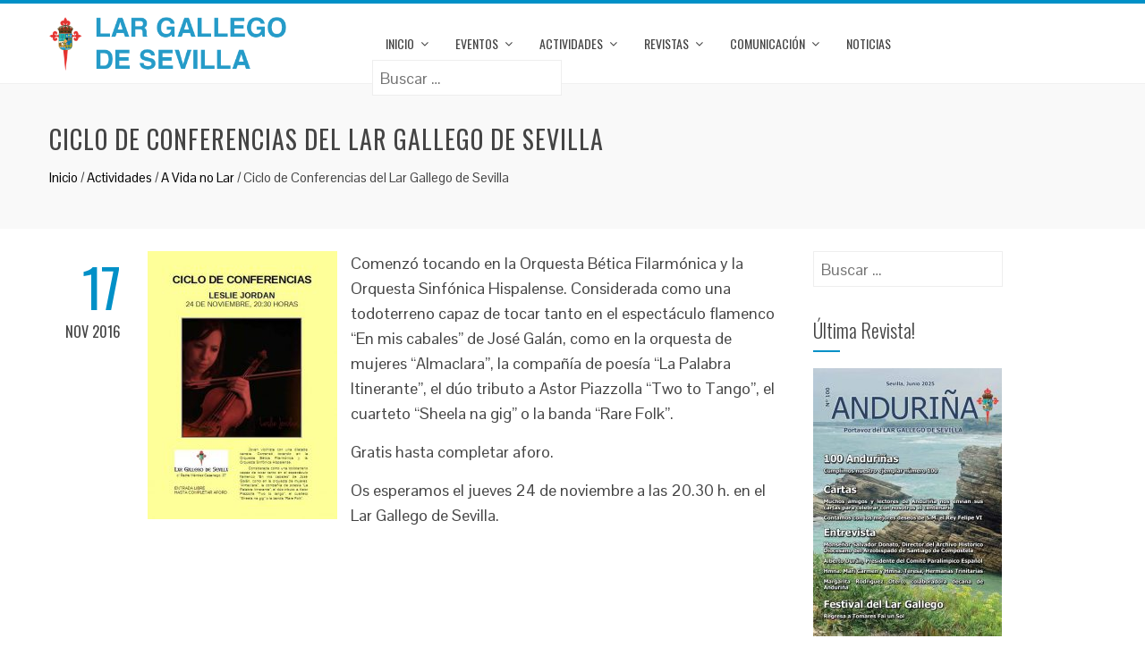

--- FILE ---
content_type: text/html; charset=UTF-8
request_url: https://www.largallegosevilla.com/2016/11/17/ciclo-conferencias-lar-gallego-sevilla/
body_size: 15316
content:
<!DOCTYPE html>
<html lang="es">
<head>
<meta charset="UTF-8">
<meta name="viewport" content="width=device-width, initial-scale=1">
<link rel="profile" href="http://gmpg.org/xfn/11">
<link rel="pingback" href="https://www.largallegosevilla.com/xmlrpc.php">
<meta name='robots' content='index, follow, max-image-preview:large, max-snippet:-1, max-video-preview:-1' />
<!-- Added by Simplest Gallery Plugin v. 4.4 BEGIN -->
<!-- SG default gallery type is: lightbox -->
<!-- Added by FancyBox without labels BEGIN -->
<!-- Lighbox module for Simplest Gallery, v. 1.1 -->
<!-- Added by FancyBox without labels END -->
<!-- Added by Simplest Gallery Plugin END -->
<!-- This site is optimized with the Yoast SEO plugin v20.8 - https://yoast.com/wordpress/plugins/seo/ -->
<title>Ciclo de Conferencias del Lar Gallego de Sevilla - Lar Gallego de Sevilla</title>
<link rel="canonical" href="https://www.largallegosevilla.com/2016/11/17/ciclo-conferencias-lar-gallego-sevilla/" />
<meta property="og:locale" content="es_ES" />
<meta property="og:type" content="article" />
<meta property="og:title" content="Ciclo de Conferencias del Lar Gallego de Sevilla - Lar Gallego de Sevilla" />
<meta property="og:description" content="El Lar Gallego de Sevilla abre su Ciclo de Conferencias con Leslie Jordan, joven violinista con una dilatada carrera." />
<meta property="og:url" content="https://www.largallegosevilla.com/2016/11/17/ciclo-conferencias-lar-gallego-sevilla/" />
<meta property="og:site_name" content="Lar Gallego de Sevilla" />
<meta property="article:publisher" content="https://www.facebook.com/lar.desevilla" />
<meta property="article:published_time" content="2016-11-17T16:10:22+00:00" />
<meta property="article:modified_time" content="2017-12-27T16:12:30+00:00" />
<meta property="og:image" content="https://www.largallegosevilla.com/wp-content/uploads/2017/12/ciclo-conferencias.jpg" />
<meta property="og:image:width" content="536" />
<meta property="og:image:height" content="759" />
<meta property="og:image:type" content="image/jpeg" />
<meta name="author" content="pr0t3us" />
<meta name="twitter:card" content="summary_large_image" />
<meta name="twitter:label1" content="Escrito por" />
<meta name="twitter:data1" content="pr0t3us" />
<script type="application/ld+json" class="yoast-schema-graph">{"@context":"https://schema.org","@graph":[{"@type":"Article","@id":"https://www.largallegosevilla.com/2016/11/17/ciclo-conferencias-lar-gallego-sevilla/#article","isPartOf":{"@id":"https://www.largallegosevilla.com/2016/11/17/ciclo-conferencias-lar-gallego-sevilla/"},"author":{"name":"pr0t3us","@id":"https://www.largallegosevilla.com/#/schema/person/5aadeeb20236b00d3da2b60d3220cdd1"},"headline":"Ciclo de Conferencias del Lar Gallego de Sevilla","datePublished":"2016-11-17T16:10:22+00:00","dateModified":"2017-12-27T16:12:30+00:00","mainEntityOfPage":{"@id":"https://www.largallegosevilla.com/2016/11/17/ciclo-conferencias-lar-gallego-sevilla/"},"wordCount":98,"publisher":{"@id":"https://www.largallegosevilla.com/#organization"},"image":{"@id":"https://www.largallegosevilla.com/2016/11/17/ciclo-conferencias-lar-gallego-sevilla/#primaryimage"},"thumbnailUrl":"https://www.largallegosevilla.com/wp-content/uploads/2017/12/ciclo-conferencias.jpg","articleSection":["A Vida no Lar","Actividades"],"inLanguage":"es"},{"@type":"WebPage","@id":"https://www.largallegosevilla.com/2016/11/17/ciclo-conferencias-lar-gallego-sevilla/","url":"https://www.largallegosevilla.com/2016/11/17/ciclo-conferencias-lar-gallego-sevilla/","name":"Ciclo de Conferencias del Lar Gallego de Sevilla - Lar Gallego de Sevilla","isPartOf":{"@id":"https://www.largallegosevilla.com/#website"},"primaryImageOfPage":{"@id":"https://www.largallegosevilla.com/2016/11/17/ciclo-conferencias-lar-gallego-sevilla/#primaryimage"},"image":{"@id":"https://www.largallegosevilla.com/2016/11/17/ciclo-conferencias-lar-gallego-sevilla/#primaryimage"},"thumbnailUrl":"https://www.largallegosevilla.com/wp-content/uploads/2017/12/ciclo-conferencias.jpg","datePublished":"2016-11-17T16:10:22+00:00","dateModified":"2017-12-27T16:12:30+00:00","breadcrumb":{"@id":"https://www.largallegosevilla.com/2016/11/17/ciclo-conferencias-lar-gallego-sevilla/#breadcrumb"},"inLanguage":"es","potentialAction":[{"@type":"ReadAction","target":["https://www.largallegosevilla.com/2016/11/17/ciclo-conferencias-lar-gallego-sevilla/"]}]},{"@type":"ImageObject","inLanguage":"es","@id":"https://www.largallegosevilla.com/2016/11/17/ciclo-conferencias-lar-gallego-sevilla/#primaryimage","url":"https://www.largallegosevilla.com/wp-content/uploads/2017/12/ciclo-conferencias.jpg","contentUrl":"https://www.largallegosevilla.com/wp-content/uploads/2017/12/ciclo-conferencias.jpg","width":536,"height":759},{"@type":"BreadcrumbList","@id":"https://www.largallegosevilla.com/2016/11/17/ciclo-conferencias-lar-gallego-sevilla/#breadcrumb","itemListElement":[{"@type":"ListItem","position":1,"name":"Portada","item":"https://www.largallegosevilla.com/"},{"@type":"ListItem","position":2,"name":"Noticias","item":"https://www.largallegosevilla.com/noticias/"},{"@type":"ListItem","position":3,"name":"Ciclo de Conferencias del Lar Gallego de Sevilla"}]},{"@type":"WebSite","@id":"https://www.largallegosevilla.com/#website","url":"https://www.largallegosevilla.com/","name":"Lar Gallego de Sevilla","description":"Lar Gallego de Sevilla - Casa Regional de los gallegos afincados en Sevilla","publisher":{"@id":"https://www.largallegosevilla.com/#organization"},"potentialAction":[{"@type":"SearchAction","target":{"@type":"EntryPoint","urlTemplate":"https://www.largallegosevilla.com/?s={search_term_string}"},"query-input":"required name=search_term_string"}],"inLanguage":"es"},{"@type":"Organization","@id":"https://www.largallegosevilla.com/#organization","name":"Lar Gallego de Sevilla","url":"https://www.largallegosevilla.com/","logo":{"@type":"ImageObject","inLanguage":"es","@id":"https://www.largallegosevilla.com/#/schema/logo/image/","url":"https://www.largallegosevilla.com/wp-content/uploads/2017/12/logo-lar.png","contentUrl":"https://www.largallegosevilla.com/wp-content/uploads/2017/12/logo-lar.png","width":429,"height":97,"caption":"Lar Gallego de Sevilla"},"image":{"@id":"https://www.largallegosevilla.com/#/schema/logo/image/"},"sameAs":["https://www.facebook.com/lar.desevilla"]},{"@type":"Person","@id":"https://www.largallegosevilla.com/#/schema/person/5aadeeb20236b00d3da2b60d3220cdd1","name":"pr0t3us","image":{"@type":"ImageObject","inLanguage":"es","@id":"https://www.largallegosevilla.com/#/schema/person/image/","url":"https://secure.gravatar.com/avatar/5a80585bcf6967d0fe6aca387cdaa295?s=96&d=mm&r=g","contentUrl":"https://secure.gravatar.com/avatar/5a80585bcf6967d0fe6aca387cdaa295?s=96&d=mm&r=g","caption":"pr0t3us"}}]}</script>
<!-- / Yoast SEO plugin. -->
<link rel='dns-prefetch' href='//www.largallegosevilla.com' />
<link rel='dns-prefetch' href='//fonts.googleapis.com' />
<link rel="alternate" type="application/rss+xml" title="Lar Gallego de Sevilla &raquo; Feed" href="https://www.largallegosevilla.com/feed/" />
<link rel="alternate" type="application/rss+xml" title="Lar Gallego de Sevilla &raquo; Feed de los comentarios" href="https://www.largallegosevilla.com/comments/feed/" />
<script type="text/javascript">
window._wpemojiSettings = {"baseUrl":"https:\/\/s.w.org\/images\/core\/emoji\/14.0.0\/72x72\/","ext":".png","svgUrl":"https:\/\/s.w.org\/images\/core\/emoji\/14.0.0\/svg\/","svgExt":".svg","source":{"concatemoji":"https:\/\/www.largallegosevilla.com\/wp-includes\/js\/wp-emoji-release.min.js?ver=6.2.8"}};
/*! This file is auto-generated */
!function(e,a,t){var n,r,o,i=a.createElement("canvas"),p=i.getContext&&i.getContext("2d");function s(e,t){p.clearRect(0,0,i.width,i.height),p.fillText(e,0,0);e=i.toDataURL();return p.clearRect(0,0,i.width,i.height),p.fillText(t,0,0),e===i.toDataURL()}function c(e){var t=a.createElement("script");t.src=e,t.defer=t.type="text/javascript",a.getElementsByTagName("head")[0].appendChild(t)}for(o=Array("flag","emoji"),t.supports={everything:!0,everythingExceptFlag:!0},r=0;r<o.length;r++)t.supports[o[r]]=function(e){if(p&&p.fillText)switch(p.textBaseline="top",p.font="600 32px Arial",e){case"flag":return s("\ud83c\udff3\ufe0f\u200d\u26a7\ufe0f","\ud83c\udff3\ufe0f\u200b\u26a7\ufe0f")?!1:!s("\ud83c\uddfa\ud83c\uddf3","\ud83c\uddfa\u200b\ud83c\uddf3")&&!s("\ud83c\udff4\udb40\udc67\udb40\udc62\udb40\udc65\udb40\udc6e\udb40\udc67\udb40\udc7f","\ud83c\udff4\u200b\udb40\udc67\u200b\udb40\udc62\u200b\udb40\udc65\u200b\udb40\udc6e\u200b\udb40\udc67\u200b\udb40\udc7f");case"emoji":return!s("\ud83e\udef1\ud83c\udffb\u200d\ud83e\udef2\ud83c\udfff","\ud83e\udef1\ud83c\udffb\u200b\ud83e\udef2\ud83c\udfff")}return!1}(o[r]),t.supports.everything=t.supports.everything&&t.supports[o[r]],"flag"!==o[r]&&(t.supports.everythingExceptFlag=t.supports.everythingExceptFlag&&t.supports[o[r]]);t.supports.everythingExceptFlag=t.supports.everythingExceptFlag&&!t.supports.flag,t.DOMReady=!1,t.readyCallback=function(){t.DOMReady=!0},t.supports.everything||(n=function(){t.readyCallback()},a.addEventListener?(a.addEventListener("DOMContentLoaded",n,!1),e.addEventListener("load",n,!1)):(e.attachEvent("onload",n),a.attachEvent("onreadystatechange",function(){"complete"===a.readyState&&t.readyCallback()})),(e=t.source||{}).concatemoji?c(e.concatemoji):e.wpemoji&&e.twemoji&&(c(e.twemoji),c(e.wpemoji)))}(window,document,window._wpemojiSettings);
</script>
<style type="text/css">
img.wp-smiley,
img.emoji {
display: inline !important;
border: none !important;
box-shadow: none !important;
height: 1em !important;
width: 1em !important;
margin: 0 0.07em !important;
vertical-align: -0.1em !important;
background: none !important;
padding: 0 !important;
}
</style>
<link rel='stylesheet' id='twb-open-sans-css' href='https://fonts.googleapis.com/css?family=Open+Sans%3A300%2C400%2C500%2C600%2C700%2C800&#038;display=swap&#038;ver=6.2.8' type='text/css' media='all' />
<!-- <link rel='stylesheet' id='twbbwg-global-css' href='https://www.largallegosevilla.com/wp-content/plugins/photo-gallery/booster/assets/css/global.css?ver=1.0.0' type='text/css' media='all' /> -->
<!-- <link rel='stylesheet' id='wp-block-library-css' href='https://www.largallegosevilla.com/wp-includes/css/dist/block-library/style.min.css?ver=6.2.8' type='text/css' media='all' /> -->
<!-- <link rel='stylesheet' id='classic-theme-styles-css' href='https://www.largallegosevilla.com/wp-includes/css/classic-themes.min.css?ver=6.2.8' type='text/css' media='all' /> -->
<link rel="stylesheet" type="text/css" href="//www.largallegosevilla.com/wp-content/cache/wpfc-minified/kl46c8n2/4petx.css" media="all"/>
<style id='global-styles-inline-css' type='text/css'>
body{--wp--preset--color--black: #000000;--wp--preset--color--cyan-bluish-gray: #abb8c3;--wp--preset--color--white: #ffffff;--wp--preset--color--pale-pink: #f78da7;--wp--preset--color--vivid-red: #cf2e2e;--wp--preset--color--luminous-vivid-orange: #ff6900;--wp--preset--color--luminous-vivid-amber: #fcb900;--wp--preset--color--light-green-cyan: #7bdcb5;--wp--preset--color--vivid-green-cyan: #00d084;--wp--preset--color--pale-cyan-blue: #8ed1fc;--wp--preset--color--vivid-cyan-blue: #0693e3;--wp--preset--color--vivid-purple: #9b51e0;--wp--preset--gradient--vivid-cyan-blue-to-vivid-purple: linear-gradient(135deg,rgba(6,147,227,1) 0%,rgb(155,81,224) 100%);--wp--preset--gradient--light-green-cyan-to-vivid-green-cyan: linear-gradient(135deg,rgb(122,220,180) 0%,rgb(0,208,130) 100%);--wp--preset--gradient--luminous-vivid-amber-to-luminous-vivid-orange: linear-gradient(135deg,rgba(252,185,0,1) 0%,rgba(255,105,0,1) 100%);--wp--preset--gradient--luminous-vivid-orange-to-vivid-red: linear-gradient(135deg,rgba(255,105,0,1) 0%,rgb(207,46,46) 100%);--wp--preset--gradient--very-light-gray-to-cyan-bluish-gray: linear-gradient(135deg,rgb(238,238,238) 0%,rgb(169,184,195) 100%);--wp--preset--gradient--cool-to-warm-spectrum: linear-gradient(135deg,rgb(74,234,220) 0%,rgb(151,120,209) 20%,rgb(207,42,186) 40%,rgb(238,44,130) 60%,rgb(251,105,98) 80%,rgb(254,248,76) 100%);--wp--preset--gradient--blush-light-purple: linear-gradient(135deg,rgb(255,206,236) 0%,rgb(152,150,240) 100%);--wp--preset--gradient--blush-bordeaux: linear-gradient(135deg,rgb(254,205,165) 0%,rgb(254,45,45) 50%,rgb(107,0,62) 100%);--wp--preset--gradient--luminous-dusk: linear-gradient(135deg,rgb(255,203,112) 0%,rgb(199,81,192) 50%,rgb(65,88,208) 100%);--wp--preset--gradient--pale-ocean: linear-gradient(135deg,rgb(255,245,203) 0%,rgb(182,227,212) 50%,rgb(51,167,181) 100%);--wp--preset--gradient--electric-grass: linear-gradient(135deg,rgb(202,248,128) 0%,rgb(113,206,126) 100%);--wp--preset--gradient--midnight: linear-gradient(135deg,rgb(2,3,129) 0%,rgb(40,116,252) 100%);--wp--preset--duotone--dark-grayscale: url('#wp-duotone-dark-grayscale');--wp--preset--duotone--grayscale: url('#wp-duotone-grayscale');--wp--preset--duotone--purple-yellow: url('#wp-duotone-purple-yellow');--wp--preset--duotone--blue-red: url('#wp-duotone-blue-red');--wp--preset--duotone--midnight: url('#wp-duotone-midnight');--wp--preset--duotone--magenta-yellow: url('#wp-duotone-magenta-yellow');--wp--preset--duotone--purple-green: url('#wp-duotone-purple-green');--wp--preset--duotone--blue-orange: url('#wp-duotone-blue-orange');--wp--preset--font-size--small: 13px;--wp--preset--font-size--medium: 20px;--wp--preset--font-size--large: 36px;--wp--preset--font-size--x-large: 42px;--wp--preset--spacing--20: 0.44rem;--wp--preset--spacing--30: 0.67rem;--wp--preset--spacing--40: 1rem;--wp--preset--spacing--50: 1.5rem;--wp--preset--spacing--60: 2.25rem;--wp--preset--spacing--70: 3.38rem;--wp--preset--spacing--80: 5.06rem;--wp--preset--shadow--natural: 6px 6px 9px rgba(0, 0, 0, 0.2);--wp--preset--shadow--deep: 12px 12px 50px rgba(0, 0, 0, 0.4);--wp--preset--shadow--sharp: 6px 6px 0px rgba(0, 0, 0, 0.2);--wp--preset--shadow--outlined: 6px 6px 0px -3px rgba(255, 255, 255, 1), 6px 6px rgba(0, 0, 0, 1);--wp--preset--shadow--crisp: 6px 6px 0px rgba(0, 0, 0, 1);}:where(.is-layout-flex){gap: 0.5em;}body .is-layout-flow > .alignleft{float: left;margin-inline-start: 0;margin-inline-end: 2em;}body .is-layout-flow > .alignright{float: right;margin-inline-start: 2em;margin-inline-end: 0;}body .is-layout-flow > .aligncenter{margin-left: auto !important;margin-right: auto !important;}body .is-layout-constrained > .alignleft{float: left;margin-inline-start: 0;margin-inline-end: 2em;}body .is-layout-constrained > .alignright{float: right;margin-inline-start: 2em;margin-inline-end: 0;}body .is-layout-constrained > .aligncenter{margin-left: auto !important;margin-right: auto !important;}body .is-layout-constrained > :where(:not(.alignleft):not(.alignright):not(.alignfull)){max-width: var(--wp--style--global--content-size);margin-left: auto !important;margin-right: auto !important;}body .is-layout-constrained > .alignwide{max-width: var(--wp--style--global--wide-size);}body .is-layout-flex{display: flex;}body .is-layout-flex{flex-wrap: wrap;align-items: center;}body .is-layout-flex > *{margin: 0;}:where(.wp-block-columns.is-layout-flex){gap: 2em;}.has-black-color{color: var(--wp--preset--color--black) !important;}.has-cyan-bluish-gray-color{color: var(--wp--preset--color--cyan-bluish-gray) !important;}.has-white-color{color: var(--wp--preset--color--white) !important;}.has-pale-pink-color{color: var(--wp--preset--color--pale-pink) !important;}.has-vivid-red-color{color: var(--wp--preset--color--vivid-red) !important;}.has-luminous-vivid-orange-color{color: var(--wp--preset--color--luminous-vivid-orange) !important;}.has-luminous-vivid-amber-color{color: var(--wp--preset--color--luminous-vivid-amber) !important;}.has-light-green-cyan-color{color: var(--wp--preset--color--light-green-cyan) !important;}.has-vivid-green-cyan-color{color: var(--wp--preset--color--vivid-green-cyan) !important;}.has-pale-cyan-blue-color{color: var(--wp--preset--color--pale-cyan-blue) !important;}.has-vivid-cyan-blue-color{color: var(--wp--preset--color--vivid-cyan-blue) !important;}.has-vivid-purple-color{color: var(--wp--preset--color--vivid-purple) !important;}.has-black-background-color{background-color: var(--wp--preset--color--black) !important;}.has-cyan-bluish-gray-background-color{background-color: var(--wp--preset--color--cyan-bluish-gray) !important;}.has-white-background-color{background-color: var(--wp--preset--color--white) !important;}.has-pale-pink-background-color{background-color: var(--wp--preset--color--pale-pink) !important;}.has-vivid-red-background-color{background-color: var(--wp--preset--color--vivid-red) !important;}.has-luminous-vivid-orange-background-color{background-color: var(--wp--preset--color--luminous-vivid-orange) !important;}.has-luminous-vivid-amber-background-color{background-color: var(--wp--preset--color--luminous-vivid-amber) !important;}.has-light-green-cyan-background-color{background-color: var(--wp--preset--color--light-green-cyan) !important;}.has-vivid-green-cyan-background-color{background-color: var(--wp--preset--color--vivid-green-cyan) !important;}.has-pale-cyan-blue-background-color{background-color: var(--wp--preset--color--pale-cyan-blue) !important;}.has-vivid-cyan-blue-background-color{background-color: var(--wp--preset--color--vivid-cyan-blue) !important;}.has-vivid-purple-background-color{background-color: var(--wp--preset--color--vivid-purple) !important;}.has-black-border-color{border-color: var(--wp--preset--color--black) !important;}.has-cyan-bluish-gray-border-color{border-color: var(--wp--preset--color--cyan-bluish-gray) !important;}.has-white-border-color{border-color: var(--wp--preset--color--white) !important;}.has-pale-pink-border-color{border-color: var(--wp--preset--color--pale-pink) !important;}.has-vivid-red-border-color{border-color: var(--wp--preset--color--vivid-red) !important;}.has-luminous-vivid-orange-border-color{border-color: var(--wp--preset--color--luminous-vivid-orange) !important;}.has-luminous-vivid-amber-border-color{border-color: var(--wp--preset--color--luminous-vivid-amber) !important;}.has-light-green-cyan-border-color{border-color: var(--wp--preset--color--light-green-cyan) !important;}.has-vivid-green-cyan-border-color{border-color: var(--wp--preset--color--vivid-green-cyan) !important;}.has-pale-cyan-blue-border-color{border-color: var(--wp--preset--color--pale-cyan-blue) !important;}.has-vivid-cyan-blue-border-color{border-color: var(--wp--preset--color--vivid-cyan-blue) !important;}.has-vivid-purple-border-color{border-color: var(--wp--preset--color--vivid-purple) !important;}.has-vivid-cyan-blue-to-vivid-purple-gradient-background{background: var(--wp--preset--gradient--vivid-cyan-blue-to-vivid-purple) !important;}.has-light-green-cyan-to-vivid-green-cyan-gradient-background{background: var(--wp--preset--gradient--light-green-cyan-to-vivid-green-cyan) !important;}.has-luminous-vivid-amber-to-luminous-vivid-orange-gradient-background{background: var(--wp--preset--gradient--luminous-vivid-amber-to-luminous-vivid-orange) !important;}.has-luminous-vivid-orange-to-vivid-red-gradient-background{background: var(--wp--preset--gradient--luminous-vivid-orange-to-vivid-red) !important;}.has-very-light-gray-to-cyan-bluish-gray-gradient-background{background: var(--wp--preset--gradient--very-light-gray-to-cyan-bluish-gray) !important;}.has-cool-to-warm-spectrum-gradient-background{background: var(--wp--preset--gradient--cool-to-warm-spectrum) !important;}.has-blush-light-purple-gradient-background{background: var(--wp--preset--gradient--blush-light-purple) !important;}.has-blush-bordeaux-gradient-background{background: var(--wp--preset--gradient--blush-bordeaux) !important;}.has-luminous-dusk-gradient-background{background: var(--wp--preset--gradient--luminous-dusk) !important;}.has-pale-ocean-gradient-background{background: var(--wp--preset--gradient--pale-ocean) !important;}.has-electric-grass-gradient-background{background: var(--wp--preset--gradient--electric-grass) !important;}.has-midnight-gradient-background{background: var(--wp--preset--gradient--midnight) !important;}.has-small-font-size{font-size: var(--wp--preset--font-size--small) !important;}.has-medium-font-size{font-size: var(--wp--preset--font-size--medium) !important;}.has-large-font-size{font-size: var(--wp--preset--font-size--large) !important;}.has-x-large-font-size{font-size: var(--wp--preset--font-size--x-large) !important;}
.wp-block-navigation a:where(:not(.wp-element-button)){color: inherit;}
:where(.wp-block-columns.is-layout-flex){gap: 2em;}
.wp-block-pullquote{font-size: 1.5em;line-height: 1.6;}
</style>
<!-- <link rel='stylesheet' id='mptt-style-css' href='https://www.largallegosevilla.com/wp-content/plugins/mp-timetable/media/css/style.css?ver=2.4.9' type='text/css' media='all' /> -->
<!-- <link rel='stylesheet' id='bwg_fonts-css' href='https://www.largallegosevilla.com/wp-content/plugins/photo-gallery/css/bwg-fonts/fonts.css?ver=0.0.1' type='text/css' media='all' /> -->
<!-- <link rel='stylesheet' id='sumoselect-css' href='https://www.largallegosevilla.com/wp-content/plugins/photo-gallery/css/sumoselect.min.css?ver=3.4.6' type='text/css' media='all' /> -->
<!-- <link rel='stylesheet' id='mCustomScrollbar-css' href='https://www.largallegosevilla.com/wp-content/plugins/photo-gallery/css/jquery.mCustomScrollbar.min.css?ver=3.1.5' type='text/css' media='all' /> -->
<!-- <link rel='stylesheet' id='bwg_frontend-css' href='https://www.largallegosevilla.com/wp-content/plugins/photo-gallery/css/styles.min.css?ver=1.8.14' type='text/css' media='all' /> -->
<!-- <link rel='stylesheet' id='animate-css' href='https://www.largallegosevilla.com/wp-content/themes/total/css/animate.css?ver=1.0' type='text/css' media='all' /> -->
<!-- <link rel='stylesheet' id='font-awesome-css' href='https://www.largallegosevilla.com/wp-content/plugins/elementor/assets/lib/font-awesome/css/font-awesome.min.css?ver=4.7.0' type='text/css' media='all' /> -->
<!-- <link rel='stylesheet' id='owl-carousel-css' href='https://www.largallegosevilla.com/wp-content/themes/total/css/owl.carousel.css?ver=1.3.3' type='text/css' media='all' /> -->
<!-- <link rel='stylesheet' id='nivo-lightbox-css' href='https://www.largallegosevilla.com/wp-content/themes/total/css/nivo-lightbox.css?ver=1.3.3' type='text/css' media='all' /> -->
<!-- <link rel='stylesheet' id='superfish-css' href='https://www.largallegosevilla.com/wp-content/themes/total/css/superfish.css?ver=1.3.3' type='text/css' media='all' /> -->
<!-- <link rel='stylesheet' id='total-style-css' href='https://www.largallegosevilla.com/wp-content/themes/lartheme/style.css?ver=1.0' type='text/css' media='all' /> -->
<link rel="stylesheet" type="text/css" href="//www.largallegosevilla.com/wp-content/cache/wpfc-minified/fqjgi9bi/4petx.css" media="all"/>
<style id='total-style-inline-css' type='text/css'>
button,input[type='button'],input[type='reset'],input[type='submit'],.widget-area .widget-title:after,h3#reply-title:after,h3.comments-title:after,.nav-previous a,.nav-next a,.pagination .page-numbers,.ht-main-navigation li:hover > a,.page-template-home-template .ht-main-navigation li:hover > a,.home.blog .ht-main-navigation li:hover > a,.ht-main-navigation .current_page_item > a,.ht-main-navigation .current-menu-item > a,.ht-main-navigation .current_page_ancestor > a,.page-template-home-template .ht-main-navigation .current > a,.home.blog .ht-main-navigation .current > a,.ht-slide-cap-title span,.ht-progress-bar-length,#ht-featured-post-section,.ht-featured-icon,.ht-service-post-wrap:after,.ht-service-icon,.ht-team-social-id a,.ht-counter:after,.ht-counter:before,.ht-testimonial-wrap .owl-carousel .owl-nav .owl-prev,.ht-testimonial-wrap .owl-carousel .owl-nav .owl-next,.ht-blog-read-more a,.ht-cta-buttons a.ht-cta-button1,.ht-cta-buttons a.ht-cta-button2:hover,#ht-back-top:hover,.entry-readmore a,.woocommerce #respond input#submit,.woocommerce a.button,.woocommerce button.button,.woocommerce input.button,.woocommerce ul.products li.product:hover .button,.woocommerce #respond input#submit.alt,.woocommerce a.button.alt,.woocommerce button.button.alt,.woocommerce input.button.alt,.woocommerce nav.woocommerce-pagination ul li a,.woocommerce nav.woocommerce-pagination ul li span,.woocommerce span.onsale,.woocommerce div.product .woocommerce-tabs ul.tabs li.active,.woocommerce #respond input#submit.disabled,.woocommerce #respond input#submit:disabled,.woocommerce #respond input#submit:disabled[disabled],.woocommerce a.button.disabled,.woocommerce a.button:disabled,.woocommerce a.button:disabled[disabled],.woocommerce button.button.disabled,.woocommerce button.button:disabled,.woocommerce button.button:disabled[disabled],.woocommerce input.button.disabled,.woocommerce input.button:disabled,.woocommerce input.button:disabled[disabled],.woocommerce #respond input#submit.alt.disabled,.woocommerce #respond input#submit.alt.disabled:hover,.woocommerce #respond input#submit.alt:disabled,.woocommerce #respond input#submit.alt:disabled:hover,.woocommerce #respond input#submit.alt:disabled[disabled],.woocommerce #respond input#submit.alt:disabled[disabled]:hover,.woocommerce a.button.alt.disabled,.woocommerce a.button.alt.disabled:hover,.woocommerce a.button.alt:disabled,.woocommerce a.button.alt:disabled:hover,.woocommerce a.button.alt:disabled[disabled],.woocommerce a.button.alt:disabled[disabled]:hover,.woocommerce button.button.alt.disabled,.woocommerce button.button.alt.disabled:hover,.woocommerce button.button.alt:disabled,.woocommerce button.button.alt:disabled:hover,.woocommerce button.button.alt:disabled[disabled],.woocommerce button.button.alt:disabled[disabled]:hover,.woocommerce input.button.alt.disabled,.woocommerce input.button.alt.disabled:hover,.woocommerce input.button.alt:disabled,.woocommerce input.button.alt:disabled:hover,.woocommerce input.button.alt:disabled[disabled],.woocommerce input.button.alt:disabled[disabled]:hover,.woocommerce .widget_price_filter .ui-slider .ui-slider-range,.woocommerce-MyAccount-navigation-link a{background:#0090c7}
a,a:hover,.ht-post-info .entry-date span.ht-day,.entry-categories .fa,.widget-area a:hover,.comment-list a:hover,.no-comments,.ht-site-title a,.woocommerce .woocommerce-breadcrumb a:hover,#total-breadcrumbs a:hover,.ht-featured-link a,.ht-portfolio-cat-name-list .fa,.ht-portfolio-cat-name:hover,.ht-portfolio-cat-name.active,.ht-portfolio-caption a,.ht-team-detail,.ht-counter-icon,.woocommerce ul.products li.product .price,.woocommerce div.product p.price,.woocommerce div.product span.price,.woocommerce .product_meta a:hover,.woocommerce-error:before,.woocommerce-info:before,.woocommerce-message:before{color:#0090c7}
.ht-main-navigation ul ul,.ht-featured-link a,.ht-counter,.ht-testimonial-wrap .owl-item img,.ht-blog-post,#ht-colophon,.woocommerce ul.products li.product:hover,.woocommerce-page ul.products li.product:hover,.woocommerce #respond input#submit,.woocommerce a.button,.woocommerce button.button,.woocommerce input.button,.woocommerce ul.products li.product:hover .button,.woocommerce #respond input#submit.alt,.woocommerce a.button.alt,.woocommerce button.button.alt,.woocommerce input.button.alt,.woocommerce div.product .woocommerce-tabs ul.tabs,.woocommerce #respond input#submit.alt.disabled,.woocommerce #respond input#submit.alt.disabled:hover,.woocommerce #respond input#submit.alt:disabled,.woocommerce #respond input#submit.alt:disabled:hover,.woocommerce #respond input#submit.alt:disabled[disabled],.woocommerce #respond input#submit.alt:disabled[disabled]:hover,.woocommerce a.button.alt.disabled,.woocommerce a.button.alt.disabled:hover,.woocommerce a.button.alt:disabled,.woocommerce a.button.alt:disabled:hover,.woocommerce a.button.alt:disabled[disabled],.woocommerce a.button.alt:disabled[disabled]:hover,.woocommerce button.button.alt.disabled,.woocommerce button.button.alt.disabled:hover,.woocommerce button.button.alt:disabled,.woocommerce button.button.alt:disabled:hover,.woocommerce button.button.alt:disabled[disabled],.woocommerce button.button.alt:disabled[disabled]:hover,.woocommerce input.button.alt.disabled,.woocommerce input.button.alt.disabled:hover,.woocommerce input.button.alt:disabled,.woocommerce input.button.alt:disabled:hover,.woocommerce input.button.alt:disabled[disabled],.woocommerce input.button.alt:disabled[disabled]:hover,.woocommerce .widget_price_filter .ui-slider .ui-slider-handle{border-color:#0090c7}
#ht-masthead,.woocommerce-error,.woocommerce-info,.woocommerce-message{border-top-color:#0090c7}
.nav-next a:after{border-left-color:#0090c7}
.nav-previous a:after{border-right-color:#0090c7}
.ht-active .ht-service-icon{box-shadow:0px 0px 0px 2px #FFF,0px 0px 0px 4px #0090c7}
.woocommerce ul.products li.product .onsale:after{border-color:transparent transparent #0082b3 #0082b3}
.woocommerce span.onsale:after{border-color:transparent #0082b3 #0082b3 transparent}
.ht-portfolio-caption,.ht-team-member-excerpt,.ht-title-wrap{background:rgba(0,144,199,0.9)}
@media screen and (max-width:1000px){.toggle-bar,.ht-main-navigation .ht-menu{background:#0090c7}}
</style>
<link rel='stylesheet' id='total-fonts-css' href='//fonts.googleapis.com/css?family=Pontano+Sans|Oswald:400,700,300&#038;subset=latin,latin-ext' type='text/css' media='all' />
<!-- <link rel='stylesheet' id='wp-featherlight-css' href='https://www.largallegosevilla.com/wp-content/plugins/wp-featherlight/css/wp-featherlight.min.css?ver=1.3.4' type='text/css' media='all' /> -->
<!-- <link rel='stylesheet' id='elementor-frontend-css' href='https://www.largallegosevilla.com/wp-content/plugins/elementor/assets/css/frontend.min.css?ver=3.13.4' type='text/css' media='all' /> -->
<!-- <link rel='stylesheet' id='eael-general-css' href='https://www.largallegosevilla.com/wp-content/plugins/essential-addons-for-elementor-lite/assets/front-end/css/view/general.min.css?ver=5.7.3' type='text/css' media='all' /> -->
<!-- <link rel='stylesheet' id='fancybox-css' href='https://www.largallegosevilla.com/wp-content/plugins/simplest-gallery/fancybox/jquery.fancybox-1.3.4.css?ver=6.2.8' type='text/css' media='all' /> -->
<link rel="stylesheet" type="text/css" href="//www.largallegosevilla.com/wp-content/cache/wpfc-minified/1o5wb3rz/4petx.css" media="all"/>
<script src='//www.largallegosevilla.com/wp-content/cache/wpfc-minified/d3r5hd5i/4petx.js' type="text/javascript"></script>
<!-- <script type='text/javascript' src='https://www.largallegosevilla.com/wp-content/plugins/simplest-gallery/lib/jquery-1.10.2.min.js?ver=1.10.2' id='jquery-js'></script> -->
<!-- <script type='text/javascript' src='https://www.largallegosevilla.com/wp-content/plugins/photo-gallery/booster/assets/js/circle-progress.js?ver=1.2.2' id='twbbwg-circle-js'></script> -->
<script type='text/javascript' id='twbbwg-global-js-extra'>
/* <![CDATA[ */
var twb = {"nonce":"f14befd5f9","ajax_url":"https:\/\/www.largallegosevilla.com\/wp-admin\/admin-ajax.php","plugin_url":"https:\/\/www.largallegosevilla.com\/wp-content\/plugins\/photo-gallery\/booster","href":"https:\/\/www.largallegosevilla.com\/wp-admin\/admin.php?page=twbbwg_photo-gallery"};
var twb = {"nonce":"f14befd5f9","ajax_url":"https:\/\/www.largallegosevilla.com\/wp-admin\/admin-ajax.php","plugin_url":"https:\/\/www.largallegosevilla.com\/wp-content\/plugins\/photo-gallery\/booster","href":"https:\/\/www.largallegosevilla.com\/wp-admin\/admin.php?page=twbbwg_photo-gallery"};
/* ]]> */
</script>
<script src='//www.largallegosevilla.com/wp-content/cache/wpfc-minified/95e2u556/4petx.js' type="text/javascript"></script>
<!-- <script type='text/javascript' src='https://www.largallegosevilla.com/wp-content/plugins/photo-gallery/booster/assets/js/global.js?ver=1.0.0' id='twbbwg-global-js'></script> -->
<!-- <script type='text/javascript' src='//www.largallegosevilla.com/wp-content/plugins/wp-hide-security-enhancer/assets/js/devtools-detect.js?ver=6.2.8' id='devtools-detect-js'></script> -->
<!-- <script type='text/javascript' src='https://www.largallegosevilla.com/wp-content/plugins/photo-gallery/js/jquery.sumoselect.min.js?ver=3.4.6' id='sumoselect-js'></script> -->
<!-- <script type='text/javascript' src='https://www.largallegosevilla.com/wp-content/plugins/photo-gallery/js/tocca.min.js?ver=2.0.9' id='bwg_mobile-js'></script> -->
<!-- <script type='text/javascript' src='https://www.largallegosevilla.com/wp-content/plugins/photo-gallery/js/jquery.mCustomScrollbar.concat.min.js?ver=3.1.5' id='mCustomScrollbar-js'></script> -->
<!-- <script type='text/javascript' src='https://www.largallegosevilla.com/wp-content/plugins/photo-gallery/js/jquery.fullscreen.min.js?ver=0.6.0' id='jquery-fullscreen-js'></script> -->
<script type='text/javascript' id='bwg_frontend-js-extra'>
/* <![CDATA[ */
var bwg_objectsL10n = {"bwg_field_required":"este campo es obligatorio.","bwg_mail_validation":"Esta no es una direcci\u00f3n de correo electr\u00f3nico v\u00e1lida.","bwg_search_result":"No hay im\u00e1genes que coincidan con tu b\u00fasqueda.","bwg_select_tag":"Seleccionar la etiqueta","bwg_order_by":"Ordenar por","bwg_search":"Buscar","bwg_show_ecommerce":"Mostrar el comercio electr\u00f3nico","bwg_hide_ecommerce":"Ocultar el comercio electr\u00f3nico","bwg_show_comments":"Restaurar","bwg_hide_comments":"Ocultar comentarios","bwg_restore":"Restaurar","bwg_maximize":"Maximizar","bwg_fullscreen":"Pantalla completa","bwg_exit_fullscreen":"Salir de pantalla completa","bwg_search_tag":"BUSCAR...","bwg_tag_no_match":"No se han encontrado etiquetas","bwg_all_tags_selected":"Todas las etiquetas seleccionadas","bwg_tags_selected":"etiqueta seleccionada","play":"Reproducir","pause":"Pausa","is_pro":"","bwg_play":"Reproducir","bwg_pause":"Pausa","bwg_hide_info":"Anterior informaci\u00f3n","bwg_show_info":"Mostrar info","bwg_hide_rating":"Ocultar las valoraciones","bwg_show_rating":"Mostrar la valoraci\u00f3n","ok":"Aceptar","cancel":"Cancelar","select_all":"Seleccionar todo","lazy_load":"0","lazy_loader":"https:\/\/www.largallegosevilla.com\/wp-content\/plugins\/photo-gallery\/images\/ajax_loader.png","front_ajax":"0","bwg_tag_see_all":"Ver todas las etiquetas","bwg_tag_see_less":"Ver menos etiquetas"};
/* ]]> */
</script>
<script src='//www.largallegosevilla.com/wp-content/cache/wpfc-minified/kdy4ze53/4petx.js' type="text/javascript"></script>
<!-- <script type='text/javascript' src='https://www.largallegosevilla.com/wp-content/plugins/photo-gallery/js/scripts.min.js?ver=1.8.14' id='bwg_frontend-js'></script> -->
<!-- <script type='text/javascript' src='https://www.largallegosevilla.com/wp-content/themes/total/js/SmoothScroll.js?ver=1.00' id='smoothscroll-js'></script> -->
<!-- <script type='text/javascript' src='https://www.largallegosevilla.com/wp-includes/js/imagesloaded.min.js?ver=4.1.4' id='imagesloaded-js'></script> -->
<!-- <script type='text/javascript' src='https://www.largallegosevilla.com/wp-content/themes/total/js/jquery.stellar.js?ver=1.00' id='jquery-stellar-js'></script> -->
<!-- <script type='text/javascript' src='https://www.largallegosevilla.com/wp-content/plugins/simplest-gallery/lib/jquery-migrate-1.2.1.min.js?ver=1.2.1' id='jquery-migrate-js'></script> -->
<!-- <script type='text/javascript' src='https://www.largallegosevilla.com/wp-content/plugins/simplest-gallery/lib/jquery.mousewheel-3.0.6.pack.js?ver=3.0.6' id='jquery.mousewheel-js'></script> -->
<!-- <script type='text/javascript' src='https://www.largallegosevilla.com/wp-content/plugins/simplest-gallery/fancybox/jquery.fancybox-1.3.4.js?ver=1.3.4' id='fancybox-js'></script> -->
<link rel="https://api.w.org/" href="https://www.largallegosevilla.com/wp-json/" /><link rel="alternate" type="application/json" href="https://www.largallegosevilla.com/wp-json/wp/v2/posts/957" /><link rel="EditURI" type="application/rsd+xml" title="RSD" href="https://www.largallegosevilla.com/xmlrpc.php?rsd" />
<link rel="wlwmanifest" type="application/wlwmanifest+xml" href="https://www.largallegosevilla.com/wp-includes/wlwmanifest.xml" />
<meta name="generator" content="WordPress 6.2.8" />
<link rel='shortlink' href='https://www.largallegosevilla.com/?p=957' />
<link rel="alternate" type="application/json+oembed" href="https://www.largallegosevilla.com/wp-json/oembed/1.0/embed?url=https%3A%2F%2Fwww.largallegosevilla.com%2F2016%2F11%2F17%2Fciclo-conferencias-lar-gallego-sevilla%2F" />
<link rel="alternate" type="text/xml+oembed" href="https://www.largallegosevilla.com/wp-json/oembed/1.0/embed?url=https%3A%2F%2Fwww.largallegosevilla.com%2F2016%2F11%2F17%2Fciclo-conferencias-lar-gallego-sevilla%2F&#038;format=xml" />
<!-- Global site tag (gtag.js) - Google Analytics -->
<script async src="https://www.googletagmanager.com/gtag/js?id=G-WZ46MW1VR7"></script>
<script>
window.dataLayer = window.dataLayer || [];
function gtag(){dataLayer.push(arguments);}
gtag('js', new Date());
gtag('config', 'G-WZ46MW1VR7');
</script><noscript><style type="text/css">.mptt-shortcode-wrapper .mptt-shortcode-table:first-of-type{display:table!important}.mptt-shortcode-wrapper .mptt-shortcode-table .mptt-event-container:hover{height:auto!important;min-height:100%!important}body.mprm_ie_browser .mptt-shortcode-wrapper .mptt-event-container{height:auto!important}@media (max-width:767px){.mptt-shortcode-wrapper .mptt-shortcode-table:first-of-type{display:none!important}}</style></noscript><style>.ht-service-left-bg{ background-image:url();}#ht-counter-section{ background-image:url();}#ht-cta-section{ background-image:url(https://www.largallegosevilla.com/wp-content/uploads/2021/06/Portada-Andu-92.jpg);}</style><meta name="generator" content="Elementor 3.13.4; features: e_dom_optimization, e_optimized_assets_loading, a11y_improvements, additional_custom_breakpoints; settings: css_print_method-external, google_font-enabled, font_display-auto">
<link rel="icon" href="https://www.largallegosevilla.com/wp-content/uploads/2021/08/cropped-Sin-título-1-2-32x32.png" sizes="32x32" />
<link rel="icon" href="https://www.largallegosevilla.com/wp-content/uploads/2021/08/cropped-Sin-título-1-2-192x192.png" sizes="192x192" />
<link rel="apple-touch-icon" href="https://www.largallegosevilla.com/wp-content/uploads/2021/08/cropped-Sin-título-1-2-180x180.png" />
<meta name="msapplication-TileImage" content="https://www.largallegosevilla.com/wp-content/uploads/2021/08/cropped-Sin-título-1-2-270x270.png" />
<!-- Global site tag (gtag.js) - Google Analytics -->
<script async src="https://www.googletagmanager.com/gtag/js?id=UA-111714666-1"></script>
<script>
window.dataLayer = window.dataLayer || [];
function gtag(){dataLayer.push(arguments);}
gtag('js', new Date());
gtag('config', 'UA-111714666-1');
</script>
</head>
<body class="post-template-default single single-post postid-957 single-format-standard wp-custom-logo wp-featherlight-captions group-blog ht_right_sidebar ht-sticky-header columns-3 elementor-default elementor-kit-6710">
<div id="ht-page">
<header id="ht-masthead" class="ht-site-header">
<div class="ht-container ht-clearfix">
<div id="ht-site-branding">
<a href="https://www.largallegosevilla.com/" class="custom-logo-link" rel="home"><img width="429" height="97" src="https://www.largallegosevilla.com/wp-content/uploads/2017/12/cropped-logo-lar.png" class="custom-logo" alt="Lar Gallego de Sevilla" decoding="async" srcset="https://www.largallegosevilla.com/wp-content/uploads/2017/12/cropped-logo-lar.png 429w, https://www.largallegosevilla.com/wp-content/uploads/2017/12/cropped-logo-lar-300x68.png 300w" sizes="(max-width: 429px) 100vw, 429px" /></a>			</div><!-- .site-branding -->
<nav id="ht-site-navigation" class="ht-main-navigation">
<div class="toggle-bar"><span></span></div>
<div class="ht-menu ht-clearfix"><ul id="menu-menu-principal" class="ht-clearfix"><li id="menu-item-22" class="menu-item menu-item-type-custom menu-item-object-custom menu-item-home menu-item-has-children menu-item-22"><a href="https://www.largallegosevilla.com/">Inicio</a>
<ul class="sub-menu">
<li id="menu-item-26" class="menu-item menu-item-type-post_type menu-item-object-page menu-item-26"><a href="https://www.largallegosevilla.com/saludo-del-presidente/">Saludo del Presidente</a></li>
<li id="menu-item-25" class="menu-item menu-item-type-post_type menu-item-object-page menu-item-25"><a href="https://www.largallegosevilla.com/presidentes/">Presidentes</a></li>
<li id="menu-item-24" class="menu-item menu-item-type-post_type menu-item-object-page menu-item-24"><a href="https://www.largallegosevilla.com/organos-gobierno/">Órganos de Gobierno</a></li>
<li id="menu-item-23" class="menu-item menu-item-type-post_type menu-item-object-page menu-item-23"><a href="https://www.largallegosevilla.com/estatutos/">Estatutos</a></li>
<li id="menu-item-27" class="menu-item menu-item-type-post_type menu-item-object-page menu-item-27"><a href="https://www.largallegosevilla.com/socios-fundadores/">Socios Fundadores</a></li>
<li id="menu-item-69" class="menu-item menu-item-type-custom menu-item-object-custom menu-item-has-children menu-item-69"><a href="#">Nuestro Lar</a>
<ul class="sub-menu">
<li id="menu-item-70" class="menu-item menu-item-type-post_type menu-item-object-page menu-item-70"><a href="https://www.largallegosevilla.com/biblioteca/">Biblioteca</a></li>
<li id="menu-item-71" class="menu-item menu-item-type-post_type menu-item-object-page menu-item-71"><a href="https://www.largallegosevilla.com/restaurante/">Restaurante</a></li>
<li id="menu-item-72" class="menu-item menu-item-type-post_type menu-item-object-page menu-item-72"><a href="https://www.largallegosevilla.com/salon-social/">Salón Social</a></li>
</ul>
</li>
</ul>
</li>
<li id="menu-item-83" class="menu-item menu-item-type-custom menu-item-object-custom menu-item-has-children menu-item-83"><a href="#">Eventos</a>
<ul class="sub-menu">
<li id="menu-item-2516" class="menu-item menu-item-type-custom menu-item-object-custom menu-item-2516"><a href="https://www.largallegosevilla.com/proximos-eventos/">Próximos Eventos</a></li>
<li id="menu-item-86" class="menu-item menu-item-type-post_type menu-item-object-page menu-item-86"><a href="https://www.largallegosevilla.com/dia-de-las-letras-gallegas/">Día de las Letras Gallegas</a></li>
<li id="menu-item-84" class="menu-item menu-item-type-post_type menu-item-object-page menu-item-84"><a href="https://www.largallegosevilla.com/encuentro-de-casas-regionales/">Encuentro de Casas Regionales en Sevilla</a></li>
<li id="menu-item-85" class="menu-item menu-item-type-post_type menu-item-object-page menu-item-85"><a href="https://www.largallegosevilla.com/romeria-gallega/">Romería Gallega</a></li>
<li id="menu-item-87" class="menu-item menu-item-type-post_type menu-item-object-page menu-item-87"><a href="https://www.largallegosevilla.com/feria-de-abril/">Feria de Abril</a></li>
<li id="menu-item-6792" class="menu-item menu-item-type-custom menu-item-object-custom menu-item-has-children menu-item-6792"><a href="#">Festival Fai Un Sol</a>
<ul class="sub-menu">
<li id="menu-item-6775" class="menu-item menu-item-type-post_type menu-item-object-page menu-item-6775"><a href="https://www.largallegosevilla.com/fai-un-sol/">Festival</a></li>
<li id="menu-item-6797" class="menu-item menu-item-type-taxonomy menu-item-object-category menu-item-6797"><a href="https://www.largallegosevilla.com/category/eventos/fai-un-sol/ediciones/">Ediciones</a></li>
<li id="menu-item-6788" class="menu-item menu-item-type-taxonomy menu-item-object-category menu-item-6788"><a href="https://www.largallegosevilla.com/category/eventos/fai-un-sol/fotos-festival/">Fotos Festival</a></li>
</ul>
</li>
</ul>
</li>
<li id="menu-item-94" class="menu-item menu-item-type-custom menu-item-object-custom menu-item-has-children menu-item-94"><a href="#">Actividades</a>
<ul class="sub-menu">
<li id="menu-item-2788" class="menu-item menu-item-type-post_type menu-item-object-page menu-item-2788"><a href="https://www.largallegosevilla.com/calendario-actividades/">Calendario Actividades</a></li>
<li id="menu-item-96" class="menu-item menu-item-type-post_type menu-item-object-page menu-item-96"><a href="https://www.largallegosevilla.com/grupo-de-musica-y-baile-tradicional/">Grupo de música y baile</a></li>
<li id="menu-item-1626" class="menu-item menu-item-type-post_type menu-item-object-page menu-item-1626"><a href="https://www.largallegosevilla.com/coral-lar-gallego-de-sevilla/">Coral “Lar Gallego de Sevilla”</a></li>
<li id="menu-item-5057" class="menu-item menu-item-type-post_type menu-item-object-page menu-item-has-children menu-item-5057"><a href="https://www.largallegosevilla.com/talleres-del-lar/">Talleres del Lar</a>
<ul class="sub-menu">
<li id="menu-item-5059" class="menu-item menu-item-type-taxonomy menu-item-object-category menu-item-5059"><a href="https://www.largallegosevilla.com/category/actividades/talleres-del-lar/taller-de-cocina/">Taller de Cocina</a></li>
<li id="menu-item-5058" class="menu-item menu-item-type-taxonomy menu-item-object-category menu-item-5058"><a href="https://www.largallegosevilla.com/category/actividades/talleres-del-lar/taller-de-ciencias-para-ninos-y-jovenes/">Taller de Ciencias</a></li>
<li id="menu-item-5060" class="menu-item menu-item-type-taxonomy menu-item-object-category menu-item-5060"><a href="https://www.largallegosevilla.com/category/actividades/talleres-del-lar/taller-de-costura/">Taller de Costura</a></li>
</ul>
</li>
<li id="menu-item-95" class="menu-item menu-item-type-post_type menu-item-object-page menu-item-95"><a href="https://www.largallegosevilla.com/camino-de-santiago/">Camino de Santiago</a></li>
<li id="menu-item-234" class="menu-item menu-item-type-post_type menu-item-object-page menu-item-234"><a href="https://www.largallegosevilla.com/certamen-de-relatos-cortos/">Certamen de Relatos Cortos</a></li>
<li id="menu-item-751" class="menu-item menu-item-type-post_type menu-item-object-page menu-item-751"><a href="https://www.largallegosevilla.com/a-vida-no-lar/">A Vida no Lar</a></li>
<li id="menu-item-572" class="menu-item menu-item-type-post_type menu-item-object-page menu-item-572"><a href="https://www.largallegosevilla.com/exposiciones/">Exposiciones</a></li>
</ul>
</li>
<li id="menu-item-101" class="menu-item menu-item-type-custom menu-item-object-custom menu-item-has-children menu-item-101"><a href="#">Revistas</a>
<ul class="sub-menu">
<li id="menu-item-599" class="menu-item menu-item-type-post_type menu-item-object-page menu-item-599"><a href="https://www.largallegosevilla.com/entrevistas/">Entrevistas</a></li>
<li id="menu-item-2448" class="menu-item menu-item-type-post_type menu-item-object-page menu-item-2448"><a href="https://www.largallegosevilla.com/andurina/">Anduriña</a></li>
<li id="menu-item-644" class="menu-item menu-item-type-post_type menu-item-object-page menu-item-644"><a href="https://www.largallegosevilla.com/via-da-prata/">Vía da Prata</a></li>
</ul>
</li>
<li id="menu-item-105" class="menu-item menu-item-type-custom menu-item-object-custom menu-item-has-children menu-item-105"><a href="#">Comunicación</a>
<ul class="sub-menu">
<li id="menu-item-650" class="menu-item menu-item-type-post_type menu-item-object-page menu-item-650"><a href="https://www.largallegosevilla.com/notas-de-prensa/">Notas de Prensa</a></li>
<li id="menu-item-693" class="menu-item menu-item-type-post_type menu-item-object-page menu-item-693"><a href="https://www.largallegosevilla.com/lar-y-los-medios-de-comunicacion/">Lar y los medios de comunicación</a></li>
<li id="menu-item-711" class="menu-item menu-item-type-post_type menu-item-object-page menu-item-711"><a href="https://www.largallegosevilla.com/circulares/">Circulares</a></li>
<li id="menu-item-796" class="menu-item menu-item-type-post_type menu-item-object-page menu-item-796"><a href="https://www.largallegosevilla.com/fotos/">Fotos</a></li>
<li id="menu-item-800" class="menu-item menu-item-type-post_type menu-item-object-page menu-item-800"><a href="https://www.largallegosevilla.com/videos/">Vídeos</a></li>
<li id="menu-item-2328" class="menu-item menu-item-type-post_type menu-item-object-page menu-item-2328"><a href="https://www.largallegosevilla.com/contacto/">Contacto</a></li>
</ul>
</li>
<li id="menu-item-122" class="menu-item menu-item-type-post_type menu-item-object-page current_page_parent menu-item-122"><a href="https://www.largallegosevilla.com/noticias/">Noticias</a></li>
<li id="menu-item-119" class="menu-item menu-item-type-yawp_wim menu-item-object-yawp_wim menu-item-119">				<div class="yawp_wim_wrap">
<div class="widget-area">
<div id="search-4" class="yawp_wim_widget widget_search"><form role="search" method="get" class="search-form" action="https://www.largallegosevilla.com/">
<label>
<span class="screen-reader-text">Buscar:</span>
<input type="search" class="search-field" placeholder="Buscar &hellip;" value="" name="s" />
</label>
<input type="submit" class="search-submit" value="Buscar" />
</form></div>					</div>
</div>
</li>
</ul></div>			</nav><!-- #ht-site-navigation -->
</div>
</header><!-- #ht-masthead -->
<div id="ht-content" class="ht-site-content ht-clearfix">
<header class="ht-main-header">
<div class="ht-container">
<h1 class="ht-main-title">Ciclo de Conferencias del Lar Gallego de Sevilla</h1>		<div id="total-breadcrumbs" xmlns:v="http://rdf.data-vocabulary.org/#"><span typeof="v:Breadcrumb"><a rel="v:url" property="v:title" href="https://www.largallegosevilla.com/">Inicio</a></span> &#47; <span typeof="v:Breadcrumb"><a rel="v:url" property="v:title" href="https://www.largallegosevilla.com/category/actividades/">Actividades</a></span> &#47; <span typeof="v:Breadcrumb"><a rel="v:url" property="v:title" href="https://www.largallegosevilla.com/category/actividades/a-vida-no-lar/">A Vida no Lar</a></span> &#47; <span class="current">Ciclo de Conferencias del Lar Gallego de Sevilla</span></div>	</div>
</header><!-- .entry-header -->
<div class="ht-container">
<div id="primary" class="content-area">
<main id="main" class="site-main">
<article id="post-957" class="post-957 post type-post status-publish format-standard has-post-thumbnail hentry category-a-vida-no-lar category-actividades">
<div class="entry-content">
<div class="entry-meta ht-post-info">
<span class="entry-date published updated"><span class="ht-day">17</span><span class="ht-month-year">Nov 2016</span></span><span class="byline"> por <span class="author vcard"><a class="url fn n" href="https://www.largallegosevilla.com/author/pr0t3us/">pr0t3us</a></span></span>		</div><!-- .entry-meta -->
<p><img decoding="async" class="alignleft size-medium wp-image-958" src="https://www.largallegosevilla.com/wp-content/uploads/2017/12/ciclo-conferencias-212x300.jpg" alt="" width="212" height="300" srcset="https://www.largallegosevilla.com/wp-content/uploads/2017/12/ciclo-conferencias-212x300.jpg 212w, https://www.largallegosevilla.com/wp-content/uploads/2017/12/ciclo-conferencias.jpg 536w" sizes="(max-width: 212px) 100vw, 212px" />Comenzó tocando en la Orquesta Bética Filarmónica y la Orquesta Sinfónica Hispalense. Considerada como una todoterreno capaz de tocar tanto en el espectáculo flamenco &#8220;En mis cabales&#8221; de José Galán, como en la orquesta de mujeres &#8220;Almaclara&#8221;, la compañía de poesía &#8220;La Palabra Itinerante&#8221;, el dúo tributo a Astor Piazzolla &#8220;Two to Tango&#8221;, el cuarteto &#8220;Sheela na gig&#8221; o la banda &#8220;Rare Folk&#8221;.</p>
<p>Gratis hasta completar aforo.</p>
<p>Os esperamos el jueves 24 de noviembre a las 20.30 h. en el Lar Gallego de Sevilla.</p>
</div><!-- .entry-content -->
</article><!-- #post-## -->
</main><!-- #main -->
</div><!-- #primary -->
<div id="secondary" class="widget-area">
<aside id="search-2" class="widget widget_search"><form role="search" method="get" class="search-form" action="https://www.largallegosevilla.com/">
<label>
<span class="screen-reader-text">Buscar:</span>
<input type="search" class="search-field" placeholder="Buscar &hellip;" value="" name="s" />
</label>
<input type="submit" class="search-submit" value="Buscar" />
</form></aside><aside id="media_image-3" class="widget widget_media_image"><h4 class="widget-title">Última Revista!</h4><a href="https://www.largallegosevilla.com/2025/07/25/andurina-100/"><img width="211" height="300" src="https://www.largallegosevilla.com/wp-content/uploads/2025/07/portada-211x300.jpg" class="image wp-image-10919  attachment-medium size-medium" alt="" decoding="async" loading="lazy" style="max-width: 100%; height: auto;" srcset="https://www.largallegosevilla.com/wp-content/uploads/2025/07/portada-211x300.jpg 211w, https://www.largallegosevilla.com/wp-content/uploads/2025/07/portada.jpg 597w" sizes="(max-width: 211px) 100vw, 211px" /></a></aside><aside id="media_image-4" class="widget widget_media_image"><h4 class="widget-title">Síguenos</h4><a href="https://www.facebook.com/lar.desevilla"><img width="80" height="80" src="https://www.largallegosevilla.com/wp-content/uploads/2021/06/1365px-Facebook_f_logo_2019.svg_-100x100.png" class="image wp-image-6685  attachment-80x80 size-80x80" alt="" decoding="async" loading="lazy" style="max-width: 100%; height: auto;" srcset="https://www.largallegosevilla.com/wp-content/uploads/2021/06/1365px-Facebook_f_logo_2019.svg_-100x100.png 100w, https://www.largallegosevilla.com/wp-content/uploads/2021/06/1365px-Facebook_f_logo_2019.svg_-150x150.png 150w, https://www.largallegosevilla.com/wp-content/uploads/2021/06/1365px-Facebook_f_logo_2019.svg_-300x300.png 300w, https://www.largallegosevilla.com/wp-content/uploads/2021/06/1365px-Facebook_f_logo_2019.svg_-768x768.png 768w, https://www.largallegosevilla.com/wp-content/uploads/2021/06/1365px-Facebook_f_logo_2019.svg_-1024x1024.png 1024w, https://www.largallegosevilla.com/wp-content/uploads/2021/06/1365px-Facebook_f_logo_2019.svg_-400x400.png 400w, https://www.largallegosevilla.com/wp-content/uploads/2021/06/1365px-Facebook_f_logo_2019.svg_.png 1365w" sizes="(max-width: 80px) 100vw, 80px" /></a></aside>	</div><!-- #secondary -->
</div>

</div><!-- #content -->
<footer id="ht-colophon" class="ht-site-footer">
<div id="ht-top-footer">
<div class="ht-container">
<div class="ht-top-footer ht-clearfix">
<div class="ht-footer ht-footer1">
<aside id="nav_menu-2" class="widget widget_nav_menu"><h4 class="widget-title">Menú</h4><div class="menu-menu-footer-container"><ul id="menu-menu-footer" class="menu"><li id="menu-item-2460" class="menu-item menu-item-type-post_type menu-item-object-page menu-item-2460"><a href="https://www.largallegosevilla.com/que-es-el-lar-gallego/">Sobre el Lar</a></li>
<li id="menu-item-116" class="menu-item menu-item-type-post_type menu-item-object-page menu-item-116"><a href="https://www.largallegosevilla.com/biblioteca/">Biblioteca</a></li>
<li id="menu-item-117" class="menu-item menu-item-type-post_type menu-item-object-page menu-item-117"><a href="https://www.largallegosevilla.com/restaurante/">Restaurante</a></li>
<li id="menu-item-2378" class="menu-item menu-item-type-post_type menu-item-object-page menu-item-2378"><a href="https://www.largallegosevilla.com/enlaces/">Enlaces</a></li>
<li id="menu-item-2515" class="menu-item menu-item-type-custom menu-item-object-custom menu-item-2515"><a href="https://www.largallegosevilla.com/eventos/">Calendario de Eventos</a></li>
<li id="menu-item-2329" class="menu-item menu-item-type-post_type menu-item-object-page menu-item-2329"><a href="https://www.largallegosevilla.com/contacto/">Contacto</a></li>
<li id="menu-item-2332" class="menu-item menu-item-type-post_type menu-item-object-page menu-item-2332"><a href="https://www.largallegosevilla.com/contacto-comunicacion/">Contacto Comunicación</a></li>
<li id="menu-item-5054" class="menu-item menu-item-type-post_type menu-item-object-page menu-item-has-children menu-item-5054"><a href="https://www.largallegosevilla.com/talleres-del-lar/">Talleres del Lar</a>
<ul class="sub-menu">
<li id="menu-item-5048" class="menu-item menu-item-type-taxonomy menu-item-object-category menu-item-5048"><a href="https://www.largallegosevilla.com/category/actividades/talleres-del-lar/taller-de-ciencias-para-ninos-y-jovenes/">Taller de Ciencias</a></li>
<li id="menu-item-5049" class="menu-item menu-item-type-taxonomy menu-item-object-category menu-item-5049"><a href="https://www.largallegosevilla.com/category/actividades/talleres-del-lar/taller-de-cocina/">Taller de Cocina</a></li>
<li id="menu-item-5050" class="menu-item menu-item-type-taxonomy menu-item-object-category menu-item-5050"><a href="https://www.largallegosevilla.com/category/actividades/talleres-del-lar/taller-de-costura/">Taller de Costura</a></li>
</ul>
</li>
</ul></div></aside>	
</div>
<div class="ht-footer ht-footer2">
<aside id="recent-posts-3" class="widget widget_recent_entries">
<h4 class="widget-title">Entradas recientes</h4>
<ul>
<li>
<a href="https://www.largallegosevilla.com/2025/12/23/dossier-del-69o-aniversario-del-lar-gallego-de-sevilla/">Dossier del 69º Aniversario del Lar Gallego de Sevilla</a>
</li>
<li>
<a href="https://www.largallegosevilla.com/2025/12/19/feliz-navidad-y-prospero-ano-2026/">Feliz Navidad y Próspero año 2026</a>
</li>
<li>
<a href="https://www.largallegosevilla.com/2025/11/24/69o-aniversario-en-los-medios/">69º Aniversario del Lar Gallego de Sevilla en los medios de comunicación.</a>
</li>
<li>
<a href="https://www.largallegosevilla.com/2025/11/23/el-lar-gallego-de-sevilla-celebra-su-69o-aniversario-e-impone-la-andurina-de-oro-maxima-distincion-de-esta-casa-regional-al-presidente-de-la-xunta-de-galicia-alfonso-rueda/">El Lar Gallego de Sevilla celebra su 69º Aniversario e impone la &#8220;Anduriña de Oro&#8221;, máxima distinción de esta casa regional, al Presidente de la Xunta de Galicia, Alfonso Rueda</a>
</li>
<li>
<a href="https://www.largallegosevilla.com/2025/10/28/presentacion-del-libro-como-no-superar-el-presente-de-emilio-losada/">Presentación del libro “Cómo no superar el presente” de Emilio Losada</a>
</li>
</ul>
</aside><aside id="text-4" class="widget widget_text">			<div class="textwidget"><p><a href="https://www.largallegosevilla.com/politicas-de-cookies/">Política de Cookies</a></p>
<p><a href="https://www.largallegosevilla.com/politica-de-privacidad/">Política de Privacidad</a></p>
<p><a href="https://www.largallegosevilla.com/aviso-legal/">Aviso Legal</a></p>
</div>
</aside>	
</div>
<div class="ht-footer ht-footer3">
<aside id="text-2" class="widget widget_text"><h4 class="widget-title">Contacto</h4>			<div class="textwidget"><p>C/ Padre Méndez Casariego 27</p>
<p>41003 &#8211; Sevilla (España)</p>
<p><a href="mailto:largallegosevilla@largallegosevilla.com">largallegosevilla@largallegosevilla.com</a></p>
<p>(+34) 954 422 355</p>
</div>
</aside><aside id="search-3" class="widget widget_search"><h4 class="widget-title">Buscar en el Lar</h4><form role="search" method="get" class="search-form" action="https://www.largallegosevilla.com/">
<label>
<span class="screen-reader-text">Buscar:</span>
<input type="search" class="search-field" placeholder="Buscar &hellip;" value="" name="s" />
</label>
<input type="submit" class="search-submit" value="Buscar" />
</form></aside>	
</div>
<div class="ht-footer ht-footer4">
<aside id="custom_html-2" class="widget_text widget widget_custom_html"><h4 class="widget-title">Síguenos</h4><div class="textwidget custom-html-widget"><a target="_blank" href="https://www.facebook.com/lar.desevilla" class="fa fa-facebook" rel="noopener"></a>
<a target="_blank" href="https://www.facebook.com/Lar-Gallego-de-Sevilla-298180880214861/" class="fa fa-rss" rel="noopener"></a><br>
</div></aside><aside id="custom_html-4" class="widget_text widget widget_custom_html"><h4 class="widget-title">Entidades Colaboradoras</h4><div class="textwidget custom-html-widget"><a target="_blank" href="#" rel="noopener"><img style="height:50px" src="https://www.largallegosevilla.com/wp-content/uploads/2017/12/logo-xunta-galicia.png" alt="Xunta de Galicia"></a><br><br>
<a target="_blank" href="#" rel="noopener"><img style="height:50px" src="https://www.largallegosevilla.com/wp-content/uploads/2017/12/logo-junta-andalucia.png" alt="Junta de Andalucía"></a>
<a target="_blank" href="#" rel="noopener"><img style="height:50px" src="https://www.largallegosevilla.com/wp-content/uploads/2017/12/Ayuntamiento-Sevilla-Logo.jpg" alt="Ayundamiento de Sevilla"></a><br></div></aside>	
</div>
</div>
</div>
</div>
<div id="ht-bottom-footer">
<div class="ht-container">
<div class="ht-site-info">
Lar Gallego de Sevilla
<span class="sep"> | </span>
&copy; Todos los derechos reservados
</div><!-- #site-info -->
</div>
</div>
</footer><!-- #colophon -->
</div><!-- #page -->
<div id="ht-back-top" class="ht-hide"><i class="fa fa-angle-up" aria-hidden="true"></i></div>
<script type="text/javascript">
</script>
<script type='text/javascript' src='https://www.largallegosevilla.com/wp-content/themes/total/js/jquery.nav.js?ver=1.00' id='jquery-nav-js'></script>
<script type='text/javascript' src='https://www.largallegosevilla.com/wp-content/themes/total/js/owl.carousel.js?ver=1.00' id='owl-carousel-js'></script>
<script type='text/javascript' src='https://www.largallegosevilla.com/wp-content/themes/total/js/isotope.pkgd.js?ver=1.00' id='isotope-pkgd-js'></script>
<script type='text/javascript' src='https://www.largallegosevilla.com/wp-content/themes/total/js/nivo-lightbox.js?ver=1.00' id='nivo-lightbox-js'></script>
<script type='text/javascript' src='https://www.largallegosevilla.com/wp-content/themes/total/js/superfish.js?ver=1.00' id='superfish-js'></script>
<script type='text/javascript' src='https://www.largallegosevilla.com/wp-content/themes/total/js/wow.js?ver=1.00' id='wow-js'></script>
<script type='text/javascript' src='https://www.largallegosevilla.com/wp-content/themes/total/js/odometer.js?ver=1.00' id='odometer-js'></script>
<script type='text/javascript' src='https://www.largallegosevilla.com/wp-content/themes/total/js/waypoint.js?ver=1.00' id='waypoint-js'></script>
<script type='text/javascript' id='total-custom-js-extra'>
/* <![CDATA[ */
var total_localize = {"template_path":"https:\/\/www.largallegosevilla.com\/wp-content\/themes\/total"};
/* ]]> */
</script>
<script type='text/javascript' src='https://www.largallegosevilla.com/wp-content/themes/total/js/total-custom.js?ver=1.01' id='total-custom-js'></script>
<script type='text/javascript' src='https://www.largallegosevilla.com/wp-content/plugins/wp-gallery-custom-links/wp-gallery-custom-links.js?ver=1.1' id='wp-gallery-custom-links-js-js'></script>
<script type='text/javascript' src='https://www.largallegosevilla.com/wp-content/plugins/wp-featherlight/js/wpFeatherlight.pkgd.min.js?ver=1.3.4' id='wp-featherlight-js'></script>
<script type='text/javascript' id='eael-general-js-extra'>
/* <![CDATA[ */
var localize = {"ajaxurl":"https:\/\/www.largallegosevilla.com\/wp-admin\/admin-ajax.php","nonce":"54df3677cf","i18n":{"added":"A\u00f1adido","compare":"Comparar","loading":"Cargando..."},"eael_translate_text":{"required_text":"es un campo obligatorio","invalid_text":"No v\u00e1lido","billing_text":"Facturaci\u00f3n","shipping_text":"Env\u00edo","fg_mfp_counter_text":"de"},"page_permalink":"https:\/\/www.largallegosevilla.com\/2016\/11\/17\/ciclo-conferencias-lar-gallego-sevilla\/","cart_redirectition":"","cart_page_url":"","el_breakpoints":{"mobile":{"label":"M\u00f3vil vertical","value":767,"default_value":767,"direction":"max","is_enabled":true},"mobile_extra":{"label":"M\u00f3vil horizontal","value":880,"default_value":880,"direction":"max","is_enabled":false},"tablet":{"label":"Tableta vertical","value":1024,"default_value":1024,"direction":"max","is_enabled":true},"tablet_extra":{"label":"Tableta horizontal","value":1200,"default_value":1200,"direction":"max","is_enabled":false},"laptop":{"label":"Port\u00e1til","value":1366,"default_value":1366,"direction":"max","is_enabled":false},"widescreen":{"label":"Pantalla grande","value":2400,"default_value":2400,"direction":"min","is_enabled":false}}};
/* ]]> */
</script>
<script type='text/javascript' src='https://www.largallegosevilla.com/wp-content/plugins/essential-addons-for-elementor-lite/assets/front-end/js/view/general.min.js?ver=5.7.3' id='eael-general-js'></script>
</body>
</html><!-- WP Fastest Cache file was created in 0.36986494064331 seconds, on 28-12-25 11:11:38 -->